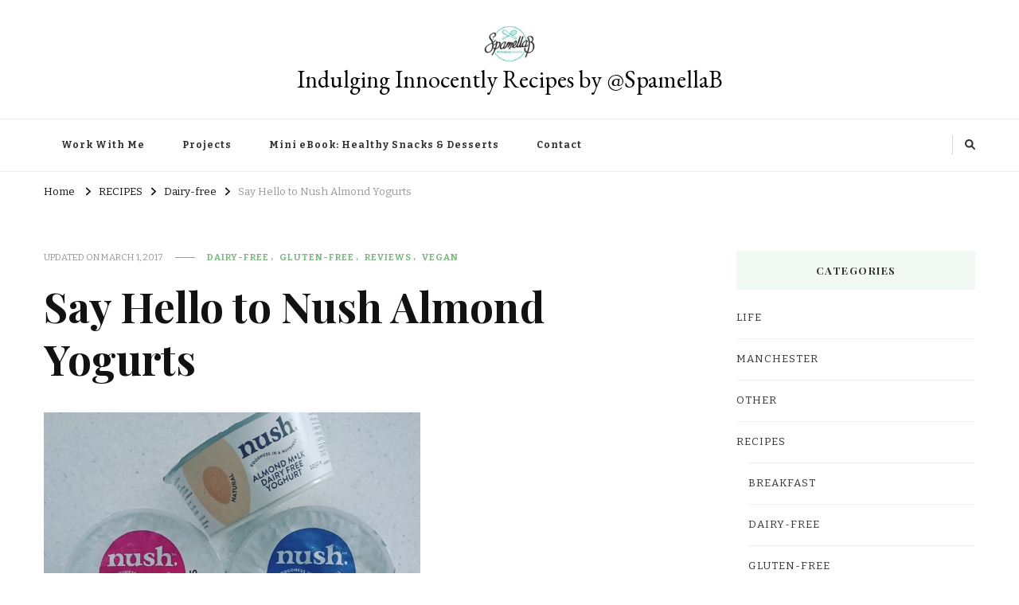

--- FILE ---
content_type: text/html; charset=UTF-8
request_url: https://www.spamellab.com/2017/02/say-hello-to-nush-almond-yogurts/
body_size: 13968
content:
    <!DOCTYPE html>
    <html lang="en-GB">
    <head itemscope itemtype="http://schema.org/WebSite">
	    <meta charset="UTF-8">
    <meta name="viewport" content="width=device-width, initial-scale=1">
    <link rel="profile" href="https://gmpg.org/xfn/11">
    <title>Say Hello to Nush Almond Yogurts &#8211; Indulging Innocently Recipes by @SpamellaB</title>
<meta name='robots' content='max-image-preview:large' />
<link rel='dns-prefetch' href='//fonts.googleapis.com' />
<link rel="alternate" type="application/rss+xml" title="Indulging Innocently Recipes by @SpamellaB &raquo; Feed" href="https://www.spamellab.com/feed/" />
<link rel="alternate" type="application/rss+xml" title="Indulging Innocently Recipes by @SpamellaB &raquo; Comments Feed" href="https://www.spamellab.com/comments/feed/" />
<link rel="alternate" title="oEmbed (JSON)" type="application/json+oembed" href="https://www.spamellab.com/wp-json/oembed/1.0/embed?url=https%3A%2F%2Fwww.spamellab.com%2F2017%2F02%2Fsay-hello-to-nush-almond-yogurts%2F" />
<link rel="alternate" title="oEmbed (XML)" type="text/xml+oembed" href="https://www.spamellab.com/wp-json/oembed/1.0/embed?url=https%3A%2F%2Fwww.spamellab.com%2F2017%2F02%2Fsay-hello-to-nush-almond-yogurts%2F&#038;format=xml" />
<style id='wp-img-auto-sizes-contain-inline-css' type='text/css'>
img:is([sizes=auto i],[sizes^="auto," i]){contain-intrinsic-size:3000px 1500px}
/*# sourceURL=wp-img-auto-sizes-contain-inline-css */
</style>
<style id='wp-emoji-styles-inline-css' type='text/css'>

	img.wp-smiley, img.emoji {
		display: inline !important;
		border: none !important;
		box-shadow: none !important;
		height: 1em !important;
		width: 1em !important;
		margin: 0 0.07em !important;
		vertical-align: -0.1em !important;
		background: none !important;
		padding: 0 !important;
	}
/*# sourceURL=wp-emoji-styles-inline-css */
</style>
<style id='wp-block-library-inline-css' type='text/css'>
:root{--wp-block-synced-color:#7a00df;--wp-block-synced-color--rgb:122,0,223;--wp-bound-block-color:var(--wp-block-synced-color);--wp-editor-canvas-background:#ddd;--wp-admin-theme-color:#007cba;--wp-admin-theme-color--rgb:0,124,186;--wp-admin-theme-color-darker-10:#006ba1;--wp-admin-theme-color-darker-10--rgb:0,107,160.5;--wp-admin-theme-color-darker-20:#005a87;--wp-admin-theme-color-darker-20--rgb:0,90,135;--wp-admin-border-width-focus:2px}@media (min-resolution:192dpi){:root{--wp-admin-border-width-focus:1.5px}}.wp-element-button{cursor:pointer}:root .has-very-light-gray-background-color{background-color:#eee}:root .has-very-dark-gray-background-color{background-color:#313131}:root .has-very-light-gray-color{color:#eee}:root .has-very-dark-gray-color{color:#313131}:root .has-vivid-green-cyan-to-vivid-cyan-blue-gradient-background{background:linear-gradient(135deg,#00d084,#0693e3)}:root .has-purple-crush-gradient-background{background:linear-gradient(135deg,#34e2e4,#4721fb 50%,#ab1dfe)}:root .has-hazy-dawn-gradient-background{background:linear-gradient(135deg,#faaca8,#dad0ec)}:root .has-subdued-olive-gradient-background{background:linear-gradient(135deg,#fafae1,#67a671)}:root .has-atomic-cream-gradient-background{background:linear-gradient(135deg,#fdd79a,#004a59)}:root .has-nightshade-gradient-background{background:linear-gradient(135deg,#330968,#31cdcf)}:root .has-midnight-gradient-background{background:linear-gradient(135deg,#020381,#2874fc)}:root{--wp--preset--font-size--normal:16px;--wp--preset--font-size--huge:42px}.has-regular-font-size{font-size:1em}.has-larger-font-size{font-size:2.625em}.has-normal-font-size{font-size:var(--wp--preset--font-size--normal)}.has-huge-font-size{font-size:var(--wp--preset--font-size--huge)}.has-text-align-center{text-align:center}.has-text-align-left{text-align:left}.has-text-align-right{text-align:right}.has-fit-text{white-space:nowrap!important}#end-resizable-editor-section{display:none}.aligncenter{clear:both}.items-justified-left{justify-content:flex-start}.items-justified-center{justify-content:center}.items-justified-right{justify-content:flex-end}.items-justified-space-between{justify-content:space-between}.screen-reader-text{border:0;clip-path:inset(50%);height:1px;margin:-1px;overflow:hidden;padding:0;position:absolute;width:1px;word-wrap:normal!important}.screen-reader-text:focus{background-color:#ddd;clip-path:none;color:#444;display:block;font-size:1em;height:auto;left:5px;line-height:normal;padding:15px 23px 14px;text-decoration:none;top:5px;width:auto;z-index:100000}html :where(.has-border-color){border-style:solid}html :where([style*=border-top-color]){border-top-style:solid}html :where([style*=border-right-color]){border-right-style:solid}html :where([style*=border-bottom-color]){border-bottom-style:solid}html :where([style*=border-left-color]){border-left-style:solid}html :where([style*=border-width]){border-style:solid}html :where([style*=border-top-width]){border-top-style:solid}html :where([style*=border-right-width]){border-right-style:solid}html :where([style*=border-bottom-width]){border-bottom-style:solid}html :where([style*=border-left-width]){border-left-style:solid}html :where(img[class*=wp-image-]){height:auto;max-width:100%}:where(figure){margin:0 0 1em}html :where(.is-position-sticky){--wp-admin--admin-bar--position-offset:var(--wp-admin--admin-bar--height,0px)}@media screen and (max-width:600px){html :where(.is-position-sticky){--wp-admin--admin-bar--position-offset:0px}}

/*# sourceURL=wp-block-library-inline-css */
</style><style id='global-styles-inline-css' type='text/css'>
:root{--wp--preset--aspect-ratio--square: 1;--wp--preset--aspect-ratio--4-3: 4/3;--wp--preset--aspect-ratio--3-4: 3/4;--wp--preset--aspect-ratio--3-2: 3/2;--wp--preset--aspect-ratio--2-3: 2/3;--wp--preset--aspect-ratio--16-9: 16/9;--wp--preset--aspect-ratio--9-16: 9/16;--wp--preset--color--black: #000000;--wp--preset--color--cyan-bluish-gray: #abb8c3;--wp--preset--color--white: #ffffff;--wp--preset--color--pale-pink: #f78da7;--wp--preset--color--vivid-red: #cf2e2e;--wp--preset--color--luminous-vivid-orange: #ff6900;--wp--preset--color--luminous-vivid-amber: #fcb900;--wp--preset--color--light-green-cyan: #7bdcb5;--wp--preset--color--vivid-green-cyan: #00d084;--wp--preset--color--pale-cyan-blue: #8ed1fc;--wp--preset--color--vivid-cyan-blue: #0693e3;--wp--preset--color--vivid-purple: #9b51e0;--wp--preset--gradient--vivid-cyan-blue-to-vivid-purple: linear-gradient(135deg,rgb(6,147,227) 0%,rgb(155,81,224) 100%);--wp--preset--gradient--light-green-cyan-to-vivid-green-cyan: linear-gradient(135deg,rgb(122,220,180) 0%,rgb(0,208,130) 100%);--wp--preset--gradient--luminous-vivid-amber-to-luminous-vivid-orange: linear-gradient(135deg,rgb(252,185,0) 0%,rgb(255,105,0) 100%);--wp--preset--gradient--luminous-vivid-orange-to-vivid-red: linear-gradient(135deg,rgb(255,105,0) 0%,rgb(207,46,46) 100%);--wp--preset--gradient--very-light-gray-to-cyan-bluish-gray: linear-gradient(135deg,rgb(238,238,238) 0%,rgb(169,184,195) 100%);--wp--preset--gradient--cool-to-warm-spectrum: linear-gradient(135deg,rgb(74,234,220) 0%,rgb(151,120,209) 20%,rgb(207,42,186) 40%,rgb(238,44,130) 60%,rgb(251,105,98) 80%,rgb(254,248,76) 100%);--wp--preset--gradient--blush-light-purple: linear-gradient(135deg,rgb(255,206,236) 0%,rgb(152,150,240) 100%);--wp--preset--gradient--blush-bordeaux: linear-gradient(135deg,rgb(254,205,165) 0%,rgb(254,45,45) 50%,rgb(107,0,62) 100%);--wp--preset--gradient--luminous-dusk: linear-gradient(135deg,rgb(255,203,112) 0%,rgb(199,81,192) 50%,rgb(65,88,208) 100%);--wp--preset--gradient--pale-ocean: linear-gradient(135deg,rgb(255,245,203) 0%,rgb(182,227,212) 50%,rgb(51,167,181) 100%);--wp--preset--gradient--electric-grass: linear-gradient(135deg,rgb(202,248,128) 0%,rgb(113,206,126) 100%);--wp--preset--gradient--midnight: linear-gradient(135deg,rgb(2,3,129) 0%,rgb(40,116,252) 100%);--wp--preset--font-size--small: 13px;--wp--preset--font-size--medium: 20px;--wp--preset--font-size--large: 36px;--wp--preset--font-size--x-large: 42px;--wp--preset--spacing--20: 0.44rem;--wp--preset--spacing--30: 0.67rem;--wp--preset--spacing--40: 1rem;--wp--preset--spacing--50: 1.5rem;--wp--preset--spacing--60: 2.25rem;--wp--preset--spacing--70: 3.38rem;--wp--preset--spacing--80: 5.06rem;--wp--preset--shadow--natural: 6px 6px 9px rgba(0, 0, 0, 0.2);--wp--preset--shadow--deep: 12px 12px 50px rgba(0, 0, 0, 0.4);--wp--preset--shadow--sharp: 6px 6px 0px rgba(0, 0, 0, 0.2);--wp--preset--shadow--outlined: 6px 6px 0px -3px rgb(255, 255, 255), 6px 6px rgb(0, 0, 0);--wp--preset--shadow--crisp: 6px 6px 0px rgb(0, 0, 0);}:where(.is-layout-flex){gap: 0.5em;}:where(.is-layout-grid){gap: 0.5em;}body .is-layout-flex{display: flex;}.is-layout-flex{flex-wrap: wrap;align-items: center;}.is-layout-flex > :is(*, div){margin: 0;}body .is-layout-grid{display: grid;}.is-layout-grid > :is(*, div){margin: 0;}:where(.wp-block-columns.is-layout-flex){gap: 2em;}:where(.wp-block-columns.is-layout-grid){gap: 2em;}:where(.wp-block-post-template.is-layout-flex){gap: 1.25em;}:where(.wp-block-post-template.is-layout-grid){gap: 1.25em;}.has-black-color{color: var(--wp--preset--color--black) !important;}.has-cyan-bluish-gray-color{color: var(--wp--preset--color--cyan-bluish-gray) !important;}.has-white-color{color: var(--wp--preset--color--white) !important;}.has-pale-pink-color{color: var(--wp--preset--color--pale-pink) !important;}.has-vivid-red-color{color: var(--wp--preset--color--vivid-red) !important;}.has-luminous-vivid-orange-color{color: var(--wp--preset--color--luminous-vivid-orange) !important;}.has-luminous-vivid-amber-color{color: var(--wp--preset--color--luminous-vivid-amber) !important;}.has-light-green-cyan-color{color: var(--wp--preset--color--light-green-cyan) !important;}.has-vivid-green-cyan-color{color: var(--wp--preset--color--vivid-green-cyan) !important;}.has-pale-cyan-blue-color{color: var(--wp--preset--color--pale-cyan-blue) !important;}.has-vivid-cyan-blue-color{color: var(--wp--preset--color--vivid-cyan-blue) !important;}.has-vivid-purple-color{color: var(--wp--preset--color--vivid-purple) !important;}.has-black-background-color{background-color: var(--wp--preset--color--black) !important;}.has-cyan-bluish-gray-background-color{background-color: var(--wp--preset--color--cyan-bluish-gray) !important;}.has-white-background-color{background-color: var(--wp--preset--color--white) !important;}.has-pale-pink-background-color{background-color: var(--wp--preset--color--pale-pink) !important;}.has-vivid-red-background-color{background-color: var(--wp--preset--color--vivid-red) !important;}.has-luminous-vivid-orange-background-color{background-color: var(--wp--preset--color--luminous-vivid-orange) !important;}.has-luminous-vivid-amber-background-color{background-color: var(--wp--preset--color--luminous-vivid-amber) !important;}.has-light-green-cyan-background-color{background-color: var(--wp--preset--color--light-green-cyan) !important;}.has-vivid-green-cyan-background-color{background-color: var(--wp--preset--color--vivid-green-cyan) !important;}.has-pale-cyan-blue-background-color{background-color: var(--wp--preset--color--pale-cyan-blue) !important;}.has-vivid-cyan-blue-background-color{background-color: var(--wp--preset--color--vivid-cyan-blue) !important;}.has-vivid-purple-background-color{background-color: var(--wp--preset--color--vivid-purple) !important;}.has-black-border-color{border-color: var(--wp--preset--color--black) !important;}.has-cyan-bluish-gray-border-color{border-color: var(--wp--preset--color--cyan-bluish-gray) !important;}.has-white-border-color{border-color: var(--wp--preset--color--white) !important;}.has-pale-pink-border-color{border-color: var(--wp--preset--color--pale-pink) !important;}.has-vivid-red-border-color{border-color: var(--wp--preset--color--vivid-red) !important;}.has-luminous-vivid-orange-border-color{border-color: var(--wp--preset--color--luminous-vivid-orange) !important;}.has-luminous-vivid-amber-border-color{border-color: var(--wp--preset--color--luminous-vivid-amber) !important;}.has-light-green-cyan-border-color{border-color: var(--wp--preset--color--light-green-cyan) !important;}.has-vivid-green-cyan-border-color{border-color: var(--wp--preset--color--vivid-green-cyan) !important;}.has-pale-cyan-blue-border-color{border-color: var(--wp--preset--color--pale-cyan-blue) !important;}.has-vivid-cyan-blue-border-color{border-color: var(--wp--preset--color--vivid-cyan-blue) !important;}.has-vivid-purple-border-color{border-color: var(--wp--preset--color--vivid-purple) !important;}.has-vivid-cyan-blue-to-vivid-purple-gradient-background{background: var(--wp--preset--gradient--vivid-cyan-blue-to-vivid-purple) !important;}.has-light-green-cyan-to-vivid-green-cyan-gradient-background{background: var(--wp--preset--gradient--light-green-cyan-to-vivid-green-cyan) !important;}.has-luminous-vivid-amber-to-luminous-vivid-orange-gradient-background{background: var(--wp--preset--gradient--luminous-vivid-amber-to-luminous-vivid-orange) !important;}.has-luminous-vivid-orange-to-vivid-red-gradient-background{background: var(--wp--preset--gradient--luminous-vivid-orange-to-vivid-red) !important;}.has-very-light-gray-to-cyan-bluish-gray-gradient-background{background: var(--wp--preset--gradient--very-light-gray-to-cyan-bluish-gray) !important;}.has-cool-to-warm-spectrum-gradient-background{background: var(--wp--preset--gradient--cool-to-warm-spectrum) !important;}.has-blush-light-purple-gradient-background{background: var(--wp--preset--gradient--blush-light-purple) !important;}.has-blush-bordeaux-gradient-background{background: var(--wp--preset--gradient--blush-bordeaux) !important;}.has-luminous-dusk-gradient-background{background: var(--wp--preset--gradient--luminous-dusk) !important;}.has-pale-ocean-gradient-background{background: var(--wp--preset--gradient--pale-ocean) !important;}.has-electric-grass-gradient-background{background: var(--wp--preset--gradient--electric-grass) !important;}.has-midnight-gradient-background{background: var(--wp--preset--gradient--midnight) !important;}.has-small-font-size{font-size: var(--wp--preset--font-size--small) !important;}.has-medium-font-size{font-size: var(--wp--preset--font-size--medium) !important;}.has-large-font-size{font-size: var(--wp--preset--font-size--large) !important;}.has-x-large-font-size{font-size: var(--wp--preset--font-size--x-large) !important;}
/*# sourceURL=global-styles-inline-css */
</style>

<style id='classic-theme-styles-inline-css' type='text/css'>
/*! This file is auto-generated */
.wp-block-button__link{color:#fff;background-color:#32373c;border-radius:9999px;box-shadow:none;text-decoration:none;padding:calc(.667em + 2px) calc(1.333em + 2px);font-size:1.125em}.wp-block-file__button{background:#32373c;color:#fff;text-decoration:none}
/*# sourceURL=/wp-includes/css/classic-themes.min.css */
</style>
<link rel='stylesheet' id='owl-carousel-css' href='https://www.spamellab.com/wp-content/themes/vilva/css/owl.carousel.min.css?ver=2.3.4' type='text/css' media='all' />
<link rel='stylesheet' id='vilva-google-fonts-css' href='https://fonts.googleapis.com/css?family=Bitter%3A100%2C200%2C300%2Cregular%2C500%2C600%2C700%2C800%2C900%2C100italic%2C200italic%2C300italic%2Citalic%2C500italic%2C600italic%2C700italic%2C800italic%2C900italic%7CPlayfair+Display%3Aregular%2C500%2C600%2C700%2C800%2C900%2Citalic%2C500italic%2C600italic%2C700italic%2C800italic%2C900italic%7CEB+Garamond%3Aregular' type='text/css' media='all' />
<link rel='stylesheet' id='yummy-recipe-parent-style-css' href='https://www.spamellab.com/wp-content/themes/vilva/style.css?ver=6.9' type='text/css' media='all' />
<link rel='stylesheet' id='animate-css' href='https://www.spamellab.com/wp-content/themes/vilva/css/animate.min.css?ver=3.5.2' type='text/css' media='all' />
<link rel='stylesheet' id='vilva-css' href='https://www.spamellab.com/wp-content/themes/yummy-recipe/style.css?ver=1.0.2' type='text/css' media='all' />
<link rel='stylesheet' id='vilva-gutenberg-css' href='https://www.spamellab.com/wp-content/themes/vilva/css/gutenberg.min.css?ver=1.0.2' type='text/css' media='all' />
<script type="text/javascript" src="https://www.spamellab.com/wp-includes/js/jquery/jquery.min.js?ver=3.7.1" id="jquery-core-js"></script>
<script type="text/javascript" src="https://www.spamellab.com/wp-includes/js/jquery/jquery-migrate.min.js?ver=3.4.1" id="jquery-migrate-js"></script>
<link rel="https://api.w.org/" href="https://www.spamellab.com/wp-json/" /><link rel="alternate" title="JSON" type="application/json" href="https://www.spamellab.com/wp-json/wp/v2/posts/6866" /><link rel="EditURI" type="application/rsd+xml" title="RSD" href="https://www.spamellab.com/xmlrpc.php?rsd" />
<meta name="generator" content="WordPress 6.9" />
<link rel="canonical" href="https://www.spamellab.com/2017/02/say-hello-to-nush-almond-yogurts/" />
<link rel='shortlink' href='https://www.spamellab.com/?p=6866' />
<link rel="icon" href="https://www.spamellab.com/wp-content/uploads/2016/07/cropped-spamellaB-Logo-CIRCLE-GREEN-2-32x32.jpg" sizes="32x32" />
<link rel="icon" href="https://www.spamellab.com/wp-content/uploads/2016/07/cropped-spamellaB-Logo-CIRCLE-GREEN-2-192x192.jpg" sizes="192x192" />
<link rel="apple-touch-icon" href="https://www.spamellab.com/wp-content/uploads/2016/07/cropped-spamellaB-Logo-CIRCLE-GREEN-2-180x180.jpg" />
<meta name="msapplication-TileImage" content="https://www.spamellab.com/wp-content/uploads/2016/07/cropped-spamellaB-Logo-CIRCLE-GREEN-2-270x270.jpg" />
<style type='text/css' media='all'>     
    .content-newsletter .blossomthemes-email-newsletter-wrapper.bg-img:after,
    .widget_blossomthemes_email_newsletter_widget .blossomthemes-email-newsletter-wrapper:after{
        background: rgba(128, 183, 132, 0.8);    }
    
    /*Typography*/

    body,
    button,
    input,
    select,
    optgroup,
    textarea{
        font-family : Bitter;
        font-size   : 17px;        
    }

    :root {
        --primary-font: Bitter;
        --secondary-font: Playfair Display;
        --primary-color: #80b784;
        --primary-color-rgb: 128, 183, 132;
    }
    
    .site-branding .site-title-wrap .site-title{
        font-size   : 30px;
        font-family : EB Garamond;
        font-weight : 400;
        font-style  : normal;
    }
    
    .site-branding .site-title-wrap .site-title a{
        color: #000000;
    }
    
    .custom-logo-link img{
        width: 70px;
        max-width: 100%;
    }

    .comment-body .reply .comment-reply-link:hover:before {
        background-image: url('data:image/svg+xml; utf-8, <svg xmlns="http://www.w3.org/2000/svg" width="18" height="15" viewBox="0 0 18 15"><path d="M934,147.2a11.941,11.941,0,0,1,7.5,3.7,16.063,16.063,0,0,1,3.5,7.3c-2.4-3.4-6.1-5.1-11-5.1v4.1l-7-7,7-7Z" transform="translate(-927 -143.2)" fill="%2380b784"/></svg>');
    }

    .site-header.style-five .header-mid .search-form .search-submit:hover {
        background-image: url('data:image/svg+xml; utf-8, <svg xmlns="http://www.w3.org/2000/svg" viewBox="0 0 512 512"><path fill="%2380b784" d="M508.5 468.9L387.1 347.5c-2.3-2.3-5.3-3.5-8.5-3.5h-13.2c31.5-36.5 50.6-84 50.6-136C416 93.1 322.9 0 208 0S0 93.1 0 208s93.1 208 208 208c52 0 99.5-19.1 136-50.6v13.2c0 3.2 1.3 6.2 3.5 8.5l121.4 121.4c4.7 4.7 12.3 4.7 17 0l22.6-22.6c4.7-4.7 4.7-12.3 0-17zM208 368c-88.4 0-160-71.6-160-160S119.6 48 208 48s160 71.6 160 160-71.6 160-160 160z"></path></svg>');
    }

    .site-header.style-seven .header-bottom .search-form .search-submit:hover {
        background-image: url('data:image/svg+xml; utf-8, <svg xmlns="http://www.w3.org/2000/svg" viewBox="0 0 512 512"><path fill="%2380b784" d="M508.5 468.9L387.1 347.5c-2.3-2.3-5.3-3.5-8.5-3.5h-13.2c31.5-36.5 50.6-84 50.6-136C416 93.1 322.9 0 208 0S0 93.1 0 208s93.1 208 208 208c52 0 99.5-19.1 136-50.6v13.2c0 3.2 1.3 6.2 3.5 8.5l121.4 121.4c4.7 4.7 12.3 4.7 17 0l22.6-22.6c4.7-4.7 4.7-12.3 0-17zM208 368c-88.4 0-160-71.6-160-160S119.6 48 208 48s160 71.6 160 160-71.6 160-160 160z"></path></svg>');
    }

    .site-header.style-fourteen .search-form .search-submit:hover {
        background-image: url('data:image/svg+xml; utf-8, <svg xmlns="http://www.w3.org/2000/svg" viewBox="0 0 512 512"><path fill="%2380b784" d="M508.5 468.9L387.1 347.5c-2.3-2.3-5.3-3.5-8.5-3.5h-13.2c31.5-36.5 50.6-84 50.6-136C416 93.1 322.9 0 208 0S0 93.1 0 208s93.1 208 208 208c52 0 99.5-19.1 136-50.6v13.2c0 3.2 1.3 6.2 3.5 8.5l121.4 121.4c4.7 4.7 12.3 4.7 17 0l22.6-22.6c4.7-4.7 4.7-12.3 0-17zM208 368c-88.4 0-160-71.6-160-160S119.6 48 208 48s160 71.6 160 160-71.6 160-160 160z"></path></svg>');
    }

    .search-results .content-area > .page-header .search-submit:hover {
        background-image: url('data:image/svg+xml; utf-8, <svg xmlns="http://www.w3.org/2000/svg" viewBox="0 0 512 512"><path fill="%2380b784" d="M508.5 468.9L387.1 347.5c-2.3-2.3-5.3-3.5-8.5-3.5h-13.2c31.5-36.5 50.6-84 50.6-136C416 93.1 322.9 0 208 0S0 93.1 0 208s93.1 208 208 208c52 0 99.5-19.1 136-50.6v13.2c0 3.2 1.3 6.2 3.5 8.5l121.4 121.4c4.7 4.7 12.3 4.7 17 0l22.6-22.6c4.7-4.7 4.7-12.3 0-17zM208 368c-88.4 0-160-71.6-160-160S119.6 48 208 48s160 71.6 160 160-71.6 160-160 160z"></path></svg>');
    }
           
    </style></head>

<body class="wp-singular post-template-default single single-post postid-6866 single-format-standard wp-custom-logo wp-embed-responsive wp-theme-vilva wp-child-theme-yummy-recipe vilva-has-blocks underline single-style-four rightsidebar" itemscope itemtype="http://schema.org/WebPage">

    <div id="page" class="site">
        <a class="skip-link" href="#content">Skip to Content</a>
            <header id="masthead" class="site-header style-two" itemscope itemtype="http://schema.org/WPHeader">
            <div class="header-mid">
                <div class="container">
                            <div class="site-branding has-logo-text" itemscope itemtype="http://schema.org/Organization">  
            <div class="site-logo">
                <a href="https://www.spamellab.com/" class="custom-logo-link" rel="home"><img width="400" height="283" src="https://www.spamellab.com/wp-content/uploads/2016/07/cropped-spamellaB-Logo-CIRCLE-GREENsmallll2-1.jpg" class="custom-logo" alt="Indulging Innocently Recipes by @SpamellaB" decoding="async" fetchpriority="high" srcset="https://www.spamellab.com/wp-content/uploads/2016/07/cropped-spamellaB-Logo-CIRCLE-GREENsmallll2-1.jpg 400w, https://www.spamellab.com/wp-content/uploads/2016/07/cropped-spamellaB-Logo-CIRCLE-GREENsmallll2-1-300x212.jpg 300w, https://www.spamellab.com/wp-content/uploads/2016/07/cropped-spamellaB-Logo-CIRCLE-GREENsmallll2-1-85x60.jpg 85w" sizes="(max-width: 400px) 100vw, 400px" /></a>            </div>

            <div class="site-title-wrap">                    <p class="site-title" itemprop="name"><a href="https://www.spamellab.com/" rel="home" itemprop="url">Indulging Innocently Recipes by @SpamellaB</a></p>
                </div>        </div>    
                    </div>
            </div><!-- .header-mid -->
            <div class="header-bottom">
                <div class="container">
                    	<nav id="site-navigation" class="main-navigation" itemscope itemtype="http://schema.org/SiteNavigationElement">
                    <button class="toggle-btn" data-toggle-target=".main-menu-modal" data-toggle-body-class="showing-main-menu-modal" aria-expanded="false" data-set-focus=".close-main-nav-toggle">
                <span class="toggle-bar"></span>
                <span class="toggle-bar"></span>
                <span class="toggle-bar"></span>
            </button>
                <div class="primary-menu-list main-menu-modal cover-modal" data-modal-target-string=".main-menu-modal">
            <button class="close close-main-nav-toggle" data-toggle-target=".main-menu-modal" data-toggle-body-class="showing-main-menu-modal" aria-expanded="false" data-set-focus=".main-menu-modal"></button>
            <div class="mobile-menu" aria-label="Mobile">
                <div class="menu-about-me-container"><ul id="primary-menu" class="nav-menu main-menu-modal"><li id="menu-item-3705" class="menu-item menu-item-type-post_type menu-item-object-page menu-item-3705"><a href="https://www.spamellab.com/freelancer-work-with-me/">Work With Me</a></li>
<li id="menu-item-3312" class="menu-item menu-item-type-post_type menu-item-object-page menu-item-3312"><a href="https://www.spamellab.com/spamellabs-published-work/">Projects</a></li>
<li id="menu-item-10804" class="menu-item menu-item-type-post_type menu-item-object-page menu-item-10804"><a href="https://www.spamellab.com/mini-ebook-top-healthy-snacks-desserts/">Mini eBook: Healthy Snacks &#038; Desserts</a></li>
<li id="menu-item-5239" class="menu-item menu-item-type-post_type menu-item-object-page menu-item-5239"><a href="https://www.spamellab.com/get-in-touch-with-spamellab/">Contact</a></li>
</ul></div>            </div>
        </div>
	</nav><!-- #site-navigation -->
                        <div class="right">
                                                    <div class="header-social">
                                    <ul class="social-networks">
    		</ul>
                                </div><!-- .header-social -->
                                                    <div class="header-search">                
                                <button class="search-toggle" data-toggle-target=".search-modal" data-toggle-body-class="showing-search-modal" data-set-focus=".search-modal .search-field" aria-expanded="false">
                                    <i class="fas fa-search"></i>
                                </button>
                                <div class="header-search-wrap search-modal cover-modal" data-modal-target-string=".search-modal">
                                    <div class="header-search-inner-wrap">
                                        <form role="search" method="get" class="search-form" action="https://www.spamellab.com/">
                    <label>
                        <span class="screen-reader-text">Looking for Something?
                        </span>
                        <input type="search" class="search-field" placeholder="Type and Hit Enter&hellip;" value="" name="s" />
                    </label>                
                    <input type="submit" id="submit-field" class="search-submit" value="Search" />
                </form>                                        <button class="close" data-toggle-target=".search-modal" data-toggle-body-class="showing-search-modal" data-set-focus=".search-modal .search-field" aria-expanded="false"></button>
                                    </div>
                                </div>
                            </div><!-- .header-search -->
                                  
                    </div><!-- .right -->
                </div>
            </div><!-- .header-bottom -->
        </header>
    <div class="top-bar"><div class="container"><div class="breadcrumb-wrapper">
                <div id="crumbs" itemscope itemtype="http://schema.org/BreadcrumbList"> 
                    <span itemprop="itemListElement" itemscope itemtype="http://schema.org/ListItem">
                        <a itemprop="item" href="https://www.spamellab.com"><span itemprop="name">Home</span></a>
                        <meta itemprop="position" content="1" />
                        <span class="separator"><i class="fa fa-angle-right"></i></span>
                    </span> <span itemprop="itemListElement" itemscope itemtype="http://schema.org/ListItem"><a itemprop="item" href="https://www.spamellab.com/category/recipes/"><span itemprop="name">RECIPES </span></a><meta itemprop="position" content="2" /><span class="separator"><i class="fa fa-angle-right"></i></span></span>  <span itemprop="itemListElement" itemscope itemtype="http://schema.org/ListItem"><a itemprop="item" href="https://www.spamellab.com/category/recipes/dairy-free/"><span itemprop="name">Dairy-free </span></a><meta itemprop="position" content="3" /><span class="separator"><i class="fa fa-angle-right"></i></span></span> <span class="current" itemprop="itemListElement" itemscope itemtype="http://schema.org/ListItem"><a itemprop="item" href="https://www.spamellab.com/2017/02/say-hello-to-nush-almond-yogurts/"><span itemprop="name">Say Hello to Nush Almond Yogurts</span></a><meta itemprop="position" content="4" /></span></div></div><!-- .breadcrumb-wrapper --></div></div><div id="content" class="site-content"><div class="container">    <div id="primary" class="content-area">	
    	<main id="main" class="site-main">

    	
<article id="post-6866" class="post-6866 post type-post status-publish format-standard has-post-thumbnail hentry category-dairy-free category-gluten-free-food category-review category-vegan tag-almond tag-almond-yogurt tag-dairy-free tag-gluten-free tag-healthy tag-no-refined-sugar tag-nush tag-review tag-vegan tag-wheat-free tag-yogurt sticky-meta">
    
	        <header class="entry-header">
            <div class="container">
                <div class="entry-meta">
                    <span class="posted-on">Updated on  <a href="https://www.spamellab.com/2017/02/say-hello-to-nush-almond-yogurts/" rel="bookmark"><time class="entry-date published updated" datetime="2017-03-01T11:20:13+00:00" itemprop="dateModified">March 1, 2017</time><time class="updated" datetime="2017-02-28T14:06:39+00:00" itemprop="datePublished">February 28, 2017</time></a></span><span class="category"><a href="https://www.spamellab.com/category/recipes/dairy-free/" rel="category tag">Dairy-free</a> <a href="https://www.spamellab.com/category/recipes/gluten-free-food/" rel="category tag">Gluten-free</a> <a href="https://www.spamellab.com/category/review/" rel="category tag">REVIEWS</a> <a href="https://www.spamellab.com/category/recipes/vegan/" rel="category tag">Vegan</a></span>                </div>

                <h1 class="entry-title">Say Hello to Nush Almond Yogurts</h1>     

            </div>
        </header> 
    <figure class="post-thumbnail"><img width="473" height="473" src="https://www.spamellab.com/wp-content/uploads/2017/02/nush-yogurt.jpg" class="attachment-vilva-sidebar size-vilva-sidebar wp-post-image" alt="" itemprop="image" decoding="async" srcset="https://www.spamellab.com/wp-content/uploads/2017/02/nush-yogurt.jpg 1536w, https://www.spamellab.com/wp-content/uploads/2017/02/nush-yogurt-150x150.jpg 150w, https://www.spamellab.com/wp-content/uploads/2017/02/nush-yogurt-300x300.jpg 300w, https://www.spamellab.com/wp-content/uploads/2017/02/nush-yogurt-768x768.jpg 768w, https://www.spamellab.com/wp-content/uploads/2017/02/nush-yogurt-1024x1024.jpg 1024w" sizes="(max-width: 473px) 100vw, 473px" /></figure><div class="content-wrap">        <div class="article-meta">
            <div class="article-inner-meta">
                                    <span class="byline" itemprop="author">
                        <span class="author">
                            <a href="https://www.spamellab.com/author/spamellab/" class="url fn">
                                                                spamellab                            </a>
                        </span>
                    </span>
                                </div>
        </div>
        <div class="entry-content" itemprop="text"><p>For those of you who love thick, creamy yogurt but avoiding dairy and soya, I have some news for you&#8230; Let me introduce <a href="http://nushfoods.co.uk/" target="_blank"><strong>Nush</strong></a>, launching the UK&#8217;s first range of nut-milk yogurts.</p>
<p>Their mission statement is simple:</p>
<blockquote><p>Nush was born out of a passion to produce the finest quality, ethical dairy free products that taste great and destroy the myth that dairy free has to be bland and boring.</p></blockquote>
<p>Made by blending the best quality avola almonds from Sicily with filtered water and vegan probiotic cultures and produced using artisan methods on premises in South England made with almond milk, the result is a light, creamy yogurt with a delicate and delicious flavour that can be enjoyed just as you would with traditional dairy yogurt. Each pot is vegan, all-natural, high in protein and free from dairy, lactose, gluten, soya, preservatives, additives and refined sugar.</p>
<p><img decoding="async" class="size-full wp-image-6867 aligncenter" src="https://www.spamellab.com/wp-content/uploads/2017/02/nush-yogurt.png" alt="" width="396" height="561" srcset="https://www.spamellab.com/wp-content/uploads/2017/02/nush-yogurt.png 396w, https://www.spamellab.com/wp-content/uploads/2017/02/nush-yogurt-212x300.png 212w" sizes="(max-width: 396px) 100vw, 396px" /></p>
<p>In case you didn&#8217;t know, almonds are a nutritional powerhouse and have the highest concentration of nutrients per gram than any other nut. They are low in saturated fat and are a natural source of hunger-satisfying protein, the powerful antioxidant and complexion boosting Vitamin E and potassium, calcium, magnesium, phosphorous, and iron.</p>
<h2>Nush: My verdict</h2>
<p>As a yogurt lover myself, I couldn&#8217;t wait to try the Nush yogurt range, available in four flavours:</p>
<ul>
<li><strong>Natural</strong> (Almond Milk (95%) (Almonds, Filtered water) Tapioca starch, Pectin, Inulin, Live Vegan Cultures)</li>
<li><strong>Peach Melba</strong> (Almond Milk (95%) (Almonds, Filtered water) Tapioca starch, Pectin, Inulin, Live Vegan Cultures)</li>
<li><strong>Blueberry</strong> (Live Almond Milk yoghurt (85%) almond milk (Almonds, Filtered water) Tapioca starch, Carob gum, Live Vegan Cultures, Blueberry puree (15%) (blueberries, fruit extract)</li>
<li><strong>Caramel &amp; Hibiscus</strong> (Live Almond Milk yoghurt (80%) Almond milk (Almonds, Filtered water) Tapioca starch, Live Vegan Cultures, Carob gum, Fruit Extracts, Caramel and Hibiscus (20%) (Coconut sugar, coconut milk and hibiscus)</li>
</ul>
<p><img loading="lazy" decoding="async" class="alignnone size-full wp-image-6868" src="https://www.spamellab.com/wp-content/uploads/2017/02/nush-yogurt.jpg" alt="" width="1536" height="1536" srcset="https://www.spamellab.com/wp-content/uploads/2017/02/nush-yogurt.jpg 1536w, https://www.spamellab.com/wp-content/uploads/2017/02/nush-yogurt-150x150.jpg 150w, https://www.spamellab.com/wp-content/uploads/2017/02/nush-yogurt-300x300.jpg 300w, https://www.spamellab.com/wp-content/uploads/2017/02/nush-yogurt-768x768.jpg 768w, https://www.spamellab.com/wp-content/uploads/2017/02/nush-yogurt-1024x1024.jpg 1024w" sizes="auto, (max-width: 1536px) 100vw, 1536px" /></p>
<p>So what did I think? The Natural variety is neutral in terms of flavour, making it a great option for savoury dishes and dips. Both the Peach Melba and Blueberry pots are light and fruity with just the right hint of sweetness without being overpowering, while the Caramel Hibiscus one was my favourite, an unusual combination that worked so well as more indulgent option.</p>
<p>They made a nice addition to serve on top of <a href="https://www.instagram.com/p/BRFnpInBOM9/" target="_blank">porridge</a> or overnight oats for breakfast, with a fruit crumble for dessert and also used in baking &#8211; but just as satisfying and enjoyable eaten by themselves as a snack.</p>
<p><img loading="lazy" decoding="async" class="alignnone size-full wp-image-6869" src="https://www.spamellab.com/wp-content/uploads/2017/02/nush-porridge.jpg" alt="" width="1080" height="1072" srcset="https://www.spamellab.com/wp-content/uploads/2017/02/nush-porridge.jpg 1080w, https://www.spamellab.com/wp-content/uploads/2017/02/nush-porridge-150x150.jpg 150w, https://www.spamellab.com/wp-content/uploads/2017/02/nush-porridge-300x298.jpg 300w, https://www.spamellab.com/wp-content/uploads/2017/02/nush-porridge-768x762.jpg 768w, https://www.spamellab.com/wp-content/uploads/2017/02/nush-porridge-1024x1016.jpg 1024w" sizes="auto, (max-width: 1080px) 100vw, 1080px" /></p>
<p>I&#8217;ll definitely be looking out for these in the future &#8211; although I love 0% fat Greek yogurt I really enjoyed the nutty flavour of Nush yogurts and the fact that they don&#8217;t contain refined sugars or other nasties usually found in other yogurts on the market.</p>
<p>Find Nush yogurts (£1.95 for each 125g pot) at Whole Foods Market, Planet Organic and Ocado plus by sure to follow them on <a href="https://twitter.com/nush_foods" target="_blank">Twitter</a>, <a href="https://www.facebook.com/Nushfoods-1031865746874966/" target="_blank">Facebook</a> and <a href="https://www.instagram.com/nushfoods/" target="_blank">Instagram</a> 🙂</p>
</div><div class="entry-footer"><span class="cat-tags"><a href="https://www.spamellab.com/tag/almond/" rel="tag">almond</a><a href="https://www.spamellab.com/tag/almond-yogurt/" rel="tag">almond yogurt</a><a href="https://www.spamellab.com/tag/dairy-free/" rel="tag">dairy free</a><a href="https://www.spamellab.com/tag/gluten-free/" rel="tag">gluten free</a><a href="https://www.spamellab.com/tag/healthy/" rel="tag">healthy</a><a href="https://www.spamellab.com/tag/no-refined-sugar/" rel="tag">no refined sugar</a><a href="https://www.spamellab.com/tag/nush/" rel="tag">Nush</a><a href="https://www.spamellab.com/tag/review/" rel="tag">review</a><a href="https://www.spamellab.com/tag/vegan/" rel="tag">vegan</a><a href="https://www.spamellab.com/tag/wheat-free/" rel="tag">wheat free</a><a href="https://www.spamellab.com/tag/yogurt/" rel="tag">yogurt</a></span></div></div></article><!-- #post-6866 -->
    	</main><!-- #main -->
        
                    
            <nav class="post-navigation pagination" role="navigation">
    			<div class="nav-links">
    				                            <div class="nav-previous">
                                <a href="https://www.spamellab.com/2017/02/a2-milk-putting-dairy-back-on-the-menu/" rel="prev">
                                    <span class="meta-nav"><svg xmlns="http://www.w3.org/2000/svg" viewBox="0 0 14 8"><defs><style>.arla{fill:#999596;}</style></defs><path class="arla" d="M16.01,11H8v2h8.01v3L22,12,16.01,8Z" transform="translate(22 16) rotate(180)"/></svg> Previous Article</span>
                                    <span class="post-title">a2 Milk™: Putting Dairy Back On The Menu</span>
                                </a>
                                <figure class="post-img">
                                    <img width="150" height="150" src="https://www.spamellab.com/wp-content/uploads/2017/02/a2-milk2-150x150.jpg" class="attachment-thumbnail size-thumbnail wp-post-image" alt="" decoding="async" loading="lazy" />                                </figure>
                            </div>
                                                    <div class="nav-next">
                                <a href="https://www.spamellab.com/2017/03/morrisons-leading-the-way-for-free-from/" rel="next">
                                    <span class="meta-nav">Next Article<svg xmlns="http://www.w3.org/2000/svg" viewBox="0 0 14 8"><defs><style>.arra{fill:#999596;}</style></defs><path class="arra" d="M16.01,11H8v2h8.01v3L22,12,16.01,8Z" transform="translate(-8 -8)"/></svg></span>
                                    <span class="post-title">Morrisons: Leading The Way For Free-From</span>
                                </a>
                                <figure class="post-img">
                                    <img width="150" height="150" src="https://www.spamellab.com/wp-content/uploads/2017/03/morrisons6-150x150.jpg" class="attachment-thumbnail size-thumbnail wp-post-image" alt="" decoding="async" loading="lazy" />                                </figure>
                            </div>
                            			</div>
    		</nav>     </div><!-- #primary -->


<aside id="secondary" class="widget-area" role="complementary" itemscope itemtype="http://schema.org/WPSideBar">
	<section id="categories-4" class="widget widget_categories"><h2 class="widget-title" itemprop="name">Categories</h2>
			<ul>
					<li class="cat-item cat-item-411"><a href="https://www.spamellab.com/category/life/">LIFE</a>
</li>
	<li class="cat-item cat-item-28"><a href="https://www.spamellab.com/category/manchester/">MANCHESTER</a>
</li>
	<li class="cat-item cat-item-1"><a href="https://www.spamellab.com/category/other/">Other</a>
</li>
	<li class="cat-item cat-item-3"><a href="https://www.spamellab.com/category/recipes/">RECIPES</a>
<ul class='children'>
	<li class="cat-item cat-item-991"><a href="https://www.spamellab.com/category/recipes/breakfast/">Breakfast</a>
</li>
	<li class="cat-item cat-item-989"><a href="https://www.spamellab.com/category/recipes/dairy-free/">Dairy-free</a>
</li>
	<li class="cat-item cat-item-473"><a href="https://www.spamellab.com/category/recipes/gluten-free-food/">Gluten-free</a>
</li>
	<li class="cat-item cat-item-482"><a href="https://www.spamellab.com/category/recipes/guest-blog-recipe/">Guest Recipe</a>
</li>
	<li class="cat-item cat-item-410"><a href="https://www.spamellab.com/category/recipes/healthy/">Healthy</a>
</li>
	<li class="cat-item cat-item-986"><a href="https://www.spamellab.com/category/recipes/no-bake/">No-Bake</a>
</li>
	<li class="cat-item cat-item-993"><a href="https://www.spamellab.com/category/recipes/savoury/">Savoury</a>
</li>
	<li class="cat-item cat-item-992"><a href="https://www.spamellab.com/category/recipes/sweet-treats/">Sweet Treats</a>
</li>
	<li class="cat-item cat-item-984"><a href="https://www.spamellab.com/category/recipes/vegan/">Vegan</a>
</li>
</ul>
</li>
	<li class="cat-item cat-item-990"><a href="https://www.spamellab.com/category/review/">REVIEWS</a>
</li>
			</ul>

			</section><section id="custom_html-2" class="widget_text widget widget_custom_html"><h2 class="widget-title" itemprop="name">About Me</h2><div class="textwidget custom-html-widget"><p>
Hello! I'm Pamela, a huge fan of fitness and music, mum to two young boys and passionate about all things health and food. 
</p>
<p>
	A firm believer of enjoying what you eat, it's my mission to create healthy AND tasty recipes for all to enjoy, whatever your dietary requirements. This is what the concept #IndulgingInnocently is all about - you CAN have your cake and eat it!
</p>
<p>Proud wife to Higgster, a <a href="https://www.higgster.com/technical-consultant-services-manchester/technical-architecture-services/">Technical Architect</a>, specialising in <a href="https://www.higgster.com/web-app-software-developer-services/">website development</a>, app development and AWS consultancy. 
</p></div></section><section id="media_image-2" class="widget widget_media_image"><img width="225" height="300" src="https://www.spamellab.com/wp-content/uploads/2020/02/birthday-225x300.jpg" class="image wp-image-10968  attachment-medium size-medium" alt="" style="max-width: 100%; height: auto;" title="Pamela aka SpamellaB" decoding="async" loading="lazy" srcset="https://www.spamellab.com/wp-content/uploads/2020/02/birthday-225x300.jpg 225w, https://www.spamellab.com/wp-content/uploads/2020/02/birthday-768x1024.jpg 768w, https://www.spamellab.com/wp-content/uploads/2020/02/birthday.jpg 1037w" sizes="auto, (max-width: 225px) 100vw, 225px" /></section><section id="tag_cloud-4" class="widget widget_tag_cloud"><h2 class="widget-title" itemprop="name">Tags</h2><div class="tagcloud"><a href="https://www.spamellab.com/tag/indulginginnocently/" class="tag-cloud-link tag-link-521 tag-link-position-1" style="font-size: 21.880341880342pt;" aria-label="#IndulgingInnocently (582 items)">#IndulgingInnocently</a>
<a href="https://www.spamellab.com/tag/almond/" class="tag-cloud-link tag-link-1001 tag-link-position-2" style="font-size: 8.2393162393162pt;" aria-label="almond (42 items)">almond</a>
<a href="https://www.spamellab.com/tag/baking/" class="tag-cloud-link tag-link-997 tag-link-position-3" style="font-size: 12.666666666667pt;" aria-label="baking (99 items)">baking</a>
<a href="https://www.spamellab.com/tag/banana/" class="tag-cloud-link tag-link-466 tag-link-position-4" style="font-size: 11.111111111111pt;" aria-label="banana (73 items)">banana</a>
<a href="https://www.spamellab.com/tag/berries/" class="tag-cloud-link tag-link-524 tag-link-position-5" style="font-size: 8.2393162393162pt;" aria-label="berries (42 items)">berries</a>
<a href="https://www.spamellab.com/tag/breakfast/" class="tag-cloud-link tag-link-130 tag-link-position-6" style="font-size: 12.42735042735pt;" aria-label="breakfast (95 items)">breakfast</a>
<a href="https://www.spamellab.com/tag/cacao/" class="tag-cloud-link tag-link-412 tag-link-position-7" style="font-size: 12.786324786325pt;" aria-label="cacao (102 items)">cacao</a>
<a href="https://www.spamellab.com/tag/cake/" class="tag-cloud-link tag-link-448 tag-link-position-8" style="font-size: 8.3589743589744pt;" aria-label="cake (43 items)">cake</a>
<a href="https://www.spamellab.com/tag/caramel/" class="tag-cloud-link tag-link-603 tag-link-position-9" style="font-size: 9.3162393162393pt;" aria-label="caramel (52 items)">caramel</a>
<a href="https://www.spamellab.com/tag/cheesecake/" class="tag-cloud-link tag-link-530 tag-link-position-10" style="font-size: 8.4786324786325pt;" aria-label="cheesecake (44 items)">cheesecake</a>
<a href="https://www.spamellab.com/tag/chocolate/" class="tag-cloud-link tag-link-143 tag-link-position-11" style="font-size: 18.529914529915pt;" aria-label="chocolate (309 items)">chocolate</a>
<a href="https://www.spamellab.com/tag/christmas/" class="tag-cloud-link tag-link-126 tag-link-position-12" style="font-size: 10.273504273504pt;" aria-label="Christmas (62 items)">Christmas</a>
<a href="https://www.spamellab.com/tag/coconut/" class="tag-cloud-link tag-link-519 tag-link-position-13" style="font-size: 12.068376068376pt;" aria-label="coconut (89 items)">coconut</a>
<a href="https://www.spamellab.com/tag/coconut-oil/" class="tag-cloud-link tag-link-479 tag-link-position-14" style="font-size: 9.1965811965812pt;" aria-label="coconut oil (50 items)">coconut oil</a>
<a href="https://www.spamellab.com/tag/dairy-free/" class="tag-cloud-link tag-link-355 tag-link-position-15" style="font-size: 19.965811965812pt;" aria-label="dairy free (403 items)">dairy free</a>
<a href="https://www.spamellab.com/tag/dessert/" class="tag-cloud-link tag-link-435 tag-link-position-16" style="font-size: 18.290598290598pt;" aria-label="dessert (295 items)">dessert</a>
<a href="https://www.spamellab.com/tag/eat-well/" class="tag-cloud-link tag-link-1154 tag-link-position-17" style="font-size: 8.957264957265pt;" aria-label="eat well (48 items)">eat well</a>
<a href="https://www.spamellab.com/tag/festive/" class="tag-cloud-link tag-link-311 tag-link-position-18" style="font-size: 10.153846153846pt;" aria-label="festive (60 items)">festive</a>
<a href="https://www.spamellab.com/tag/gluten-free/" class="tag-cloud-link tag-link-101 tag-link-position-19" style="font-size: 22pt;" aria-label="gluten free (597 items)">gluten free</a>
<a href="https://www.spamellab.com/tag/healthy/" class="tag-cloud-link tag-link-109 tag-link-position-20" style="font-size: 20.683760683761pt;" aria-label="healthy (464 items)">healthy</a>
<a href="https://www.spamellab.com/tag/healthy-baking/" class="tag-cloud-link tag-link-926 tag-link-position-21" style="font-size: 16.136752136752pt;" aria-label="healthy baking (194 items)">healthy baking</a>
<a href="https://www.spamellab.com/tag/healthy-eating/" class="tag-cloud-link tag-link-1080 tag-link-position-22" style="font-size: 11.709401709402pt;" aria-label="healthy eating (83 items)">healthy eating</a>
<a href="https://www.spamellab.com/tag/healthy-living/" class="tag-cloud-link tag-link-341 tag-link-position-23" style="font-size: 12.786324786325pt;" aria-label="healthy living (101 items)">healthy living</a>
<a href="https://www.spamellab.com/tag/healthy-recipe/" class="tag-cloud-link tag-link-1352 tag-link-position-24" style="font-size: 10.034188034188pt;" aria-label="healthy recipe (59 items)">healthy recipe</a>
<a href="https://www.spamellab.com/tag/high-protein/" class="tag-cloud-link tag-link-1003 tag-link-position-25" style="font-size: 8.957264957265pt;" aria-label="high protein (48 items)">high protein</a>
<a href="https://www.spamellab.com/tag/kaizen-living/" class="tag-cloud-link tag-link-559 tag-link-position-26" style="font-size: 9.5555555555556pt;" aria-label="Kaizen Living (54 items)">Kaizen Living</a>
<a href="https://www.spamellab.com/tag/manchester/" class="tag-cloud-link tag-link-978 tag-link-position-27" style="font-size: 10.153846153846pt;" aria-label="Manchester (61 items)">Manchester</a>
<a href="https://www.spamellab.com/tag/no-bake/" class="tag-cloud-link tag-link-912 tag-link-position-28" style="font-size: 15.418803418803pt;" aria-label="no bake (168 items)">no bake</a>
<a href="https://www.spamellab.com/tag/no-bake-recipe/" class="tag-cloud-link tag-link-1405 tag-link-position-29" style="font-size: 10.393162393162pt;" aria-label="no bake recipe (63 items)">no bake recipe</a>
<a href="https://www.spamellab.com/tag/no-refined-sugar/" class="tag-cloud-link tag-link-708 tag-link-position-30" style="font-size: 18.051282051282pt;" aria-label="no refined sugar (279 items)">no refined sugar</a>
<a href="https://www.spamellab.com/tag/oats/" class="tag-cloud-link tag-link-498 tag-link-position-31" style="font-size: 13.025641025641pt;" aria-label="oats (105 items)">oats</a>
<a href="https://www.spamellab.com/tag/peanut-butter/" class="tag-cloud-link tag-link-376 tag-link-position-32" style="font-size: 11.709401709402pt;" aria-label="peanut butter (83 items)">peanut butter</a>
<a href="https://www.spamellab.com/tag/plant-based/" class="tag-cloud-link tag-link-1348 tag-link-position-33" style="font-size: 9.1965811965812pt;" aria-label="plant based (50 items)">plant based</a>
<a href="https://www.spamellab.com/tag/protein/" class="tag-cloud-link tag-link-353 tag-link-position-34" style="font-size: 14.581196581197pt;" aria-label="protein (145 items)">protein</a>
<a href="https://www.spamellab.com/tag/recipe/" class="tag-cloud-link tag-link-107 tag-link-position-35" style="font-size: 21.641025641026pt;" aria-label="recipe (565 items)">recipe</a>
<a href="https://www.spamellab.com/tag/recipe-challenge/" class="tag-cloud-link tag-link-475 tag-link-position-36" style="font-size: 8pt;" aria-label="recipe challenge (40 items)">recipe challenge</a>
<a href="https://www.spamellab.com/tag/review/" class="tag-cloud-link tag-link-173 tag-link-position-37" style="font-size: 9.7948717948718pt;" aria-label="review (57 items)">review</a>
<a href="https://www.spamellab.com/tag/snack/" class="tag-cloud-link tag-link-364 tag-link-position-38" style="font-size: 15.897435897436pt;" aria-label="snack (185 items)">snack</a>
<a href="https://www.spamellab.com/tag/sukrin/" class="tag-cloud-link tag-link-796 tag-link-position-39" style="font-size: 8pt;" aria-label="Sukrin (40 items)">Sukrin</a>
<a href="https://www.spamellab.com/tag/summer/" class="tag-cloud-link tag-link-783 tag-link-position-40" style="font-size: 8pt;" aria-label="summer (40 items)">summer</a>
<a href="https://www.spamellab.com/tag/treat/" class="tag-cloud-link tag-link-1015 tag-link-position-41" style="font-size: 14.222222222222pt;" aria-label="treat (135 items)">treat</a>
<a href="https://www.spamellab.com/tag/vanilla/" class="tag-cloud-link tag-link-714 tag-link-position-42" style="font-size: 9.7948717948718pt;" aria-label="vanilla (56 items)">vanilla</a>
<a href="https://www.spamellab.com/tag/vegan/" class="tag-cloud-link tag-link-641 tag-link-position-43" style="font-size: 18.649572649573pt;" aria-label="vegan (317 items)">vegan</a>
<a href="https://www.spamellab.com/tag/vegan-baking/" class="tag-cloud-link tag-link-1166 tag-link-position-44" style="font-size: 8.2393162393162pt;" aria-label="vegan baking (42 items)">vegan baking</a>
<a href="https://www.spamellab.com/tag/wheat-free/" class="tag-cloud-link tag-link-146 tag-link-position-45" style="font-size: 16.25641025641pt;" aria-label="wheat free (197 items)">wheat free</a></div>
</section><section id="custom_html-3" class="widget_text widget widget_custom_html"><div class="textwidget custom-html-widget"></div></section></aside><!-- #secondary -->
            
        </div><!-- .container/ -->        
    </div><!-- .error-holder/site-content -->
            <div class="instagram-section"  >
            [instagram-feed] 
        </div>    <footer id="colophon" class="site-footer" itemscope itemtype="http://schema.org/WPFooter">
        <div class="footer-b">
        <div class="container">
            <div class="copyright">
                <span>&copy; Copyright 2026 <a href="https://www.spamellab.com/">Indulging Innocently Recipes by @SpamellaB</a>. All Rights Reserved. </span> Yummy Recipe | Developed By <a href="https://blossomthemes.com/" rel="nofollow" target="_blank">Blossom Themes</a>. Powered by <a href="https://en-gb.wordpress.org/" target="_blank">WordPress</a>. 
            </div>
            <div class="footer-social">
                    <ul class="social-networks">
    		</ul>
                </div>
            
        </div>
    </div> <!-- .footer-b -->
        </footer><!-- #colophon -->
        <button class="back-to-top">
        <svg xmlns="http://www.w3.org/2000/svg" width="24" height="24" viewBox="0 0 24 24"><g transform="translate(-1789 -1176)"><rect width="24" height="2.667" transform="translate(1789 1176)" fill="#fff"/><path d="M-215.453,382.373-221.427,372l-5.973,10.373h4.64v8.293h2.667v-8.293Z" transform="translate(2022.427 809.333)" fill="#fff"/></g></svg>
    </button>
        </div><!-- #page -->
    <script type="speculationrules">
{"prefetch":[{"source":"document","where":{"and":[{"href_matches":"/*"},{"not":{"href_matches":["/wp-*.php","/wp-admin/*","/wp-content/uploads/*","/wp-content/*","/wp-content/plugins/*","/wp-content/themes/yummy-recipe/*","/wp-content/themes/vilva/*","/*\\?(.+)"]}},{"not":{"selector_matches":"a[rel~=\"nofollow\"]"}},{"not":{"selector_matches":".no-prefetch, .no-prefetch a"}}]},"eagerness":"conservative"}]}
</script>
<script type="text/javascript" src="https://www.spamellab.com/wp-content/themes/vilva/js/owl.carousel.min.js?ver=2.3.4" id="owl-carousel-js"></script>
<script type="text/javascript" id="yummy-recipe-js-extra">
/* <![CDATA[ */
var yummy_recipe_data = {"rtl":"","auto":"1","loop":"1"};
//# sourceURL=yummy-recipe-js-extra
/* ]]> */
</script>
<script type="text/javascript" src="https://www.spamellab.com/wp-content/themes/yummy-recipe/js/custom.js?ver=1.0.2" id="yummy-recipe-js"></script>
<script type="text/javascript" src="https://www.spamellab.com/wp-content/themes/vilva/js/all.min.js?ver=6.1.1" id="all-js"></script>
<script type="text/javascript" src="https://www.spamellab.com/wp-content/themes/vilva/js/v4-shims.min.js?ver=6.1.1" id="v4-shims-js"></script>
<script type="text/javascript" src="https://www.spamellab.com/wp-content/themes/vilva/js/owlcarousel2-a11ylayer.min.js?ver=0.2.1" id="owlcarousel2-a11ylayer-js"></script>
<script type="text/javascript" src="https://www.spamellab.com/wp-includes/js/imagesloaded.min.js?ver=5.0.0" id="imagesloaded-js"></script>
<script type="text/javascript" src="https://www.spamellab.com/wp-includes/js/masonry.min.js?ver=4.2.2" id="masonry-js"></script>
<script type="text/javascript" id="vilva-js-extra">
/* <![CDATA[ */
var vilva_data = {"rtl":"","auto":"1","loop":"1"};
//# sourceURL=vilva-js-extra
/* ]]> */
</script>
<script type="text/javascript" src="https://www.spamellab.com/wp-content/themes/vilva/js/custom.min.js?ver=1.0.2" id="vilva-js"></script>
<script type="text/javascript" src="https://www.spamellab.com/wp-content/themes/vilva/js/modal-accessibility.min.js?ver=1.0.2" id="vilva-modal-js"></script>
<script id="wp-emoji-settings" type="application/json">
{"baseUrl":"https://s.w.org/images/core/emoji/17.0.2/72x72/","ext":".png","svgUrl":"https://s.w.org/images/core/emoji/17.0.2/svg/","svgExt":".svg","source":{"concatemoji":"https://www.spamellab.com/wp-includes/js/wp-emoji-release.min.js?ver=6.9"}}
</script>
<script type="module">
/* <![CDATA[ */
/*! This file is auto-generated */
const a=JSON.parse(document.getElementById("wp-emoji-settings").textContent),o=(window._wpemojiSettings=a,"wpEmojiSettingsSupports"),s=["flag","emoji"];function i(e){try{var t={supportTests:e,timestamp:(new Date).valueOf()};sessionStorage.setItem(o,JSON.stringify(t))}catch(e){}}function c(e,t,n){e.clearRect(0,0,e.canvas.width,e.canvas.height),e.fillText(t,0,0);t=new Uint32Array(e.getImageData(0,0,e.canvas.width,e.canvas.height).data);e.clearRect(0,0,e.canvas.width,e.canvas.height),e.fillText(n,0,0);const a=new Uint32Array(e.getImageData(0,0,e.canvas.width,e.canvas.height).data);return t.every((e,t)=>e===a[t])}function p(e,t){e.clearRect(0,0,e.canvas.width,e.canvas.height),e.fillText(t,0,0);var n=e.getImageData(16,16,1,1);for(let e=0;e<n.data.length;e++)if(0!==n.data[e])return!1;return!0}function u(e,t,n,a){switch(t){case"flag":return n(e,"\ud83c\udff3\ufe0f\u200d\u26a7\ufe0f","\ud83c\udff3\ufe0f\u200b\u26a7\ufe0f")?!1:!n(e,"\ud83c\udde8\ud83c\uddf6","\ud83c\udde8\u200b\ud83c\uddf6")&&!n(e,"\ud83c\udff4\udb40\udc67\udb40\udc62\udb40\udc65\udb40\udc6e\udb40\udc67\udb40\udc7f","\ud83c\udff4\u200b\udb40\udc67\u200b\udb40\udc62\u200b\udb40\udc65\u200b\udb40\udc6e\u200b\udb40\udc67\u200b\udb40\udc7f");case"emoji":return!a(e,"\ud83e\u1fac8")}return!1}function f(e,t,n,a){let r;const o=(r="undefined"!=typeof WorkerGlobalScope&&self instanceof WorkerGlobalScope?new OffscreenCanvas(300,150):document.createElement("canvas")).getContext("2d",{willReadFrequently:!0}),s=(o.textBaseline="top",o.font="600 32px Arial",{});return e.forEach(e=>{s[e]=t(o,e,n,a)}),s}function r(e){var t=document.createElement("script");t.src=e,t.defer=!0,document.head.appendChild(t)}a.supports={everything:!0,everythingExceptFlag:!0},new Promise(t=>{let n=function(){try{var e=JSON.parse(sessionStorage.getItem(o));if("object"==typeof e&&"number"==typeof e.timestamp&&(new Date).valueOf()<e.timestamp+604800&&"object"==typeof e.supportTests)return e.supportTests}catch(e){}return null}();if(!n){if("undefined"!=typeof Worker&&"undefined"!=typeof OffscreenCanvas&&"undefined"!=typeof URL&&URL.createObjectURL&&"undefined"!=typeof Blob)try{var e="postMessage("+f.toString()+"("+[JSON.stringify(s),u.toString(),c.toString(),p.toString()].join(",")+"));",a=new Blob([e],{type:"text/javascript"});const r=new Worker(URL.createObjectURL(a),{name:"wpTestEmojiSupports"});return void(r.onmessage=e=>{i(n=e.data),r.terminate(),t(n)})}catch(e){}i(n=f(s,u,c,p))}t(n)}).then(e=>{for(const n in e)a.supports[n]=e[n],a.supports.everything=a.supports.everything&&a.supports[n],"flag"!==n&&(a.supports.everythingExceptFlag=a.supports.everythingExceptFlag&&a.supports[n]);var t;a.supports.everythingExceptFlag=a.supports.everythingExceptFlag&&!a.supports.flag,a.supports.everything||((t=a.source||{}).concatemoji?r(t.concatemoji):t.wpemoji&&t.twemoji&&(r(t.twemoji),r(t.wpemoji)))});
//# sourceURL=https://www.spamellab.com/wp-includes/js/wp-emoji-loader.min.js
/* ]]> */
</script>

</body>
</html>
